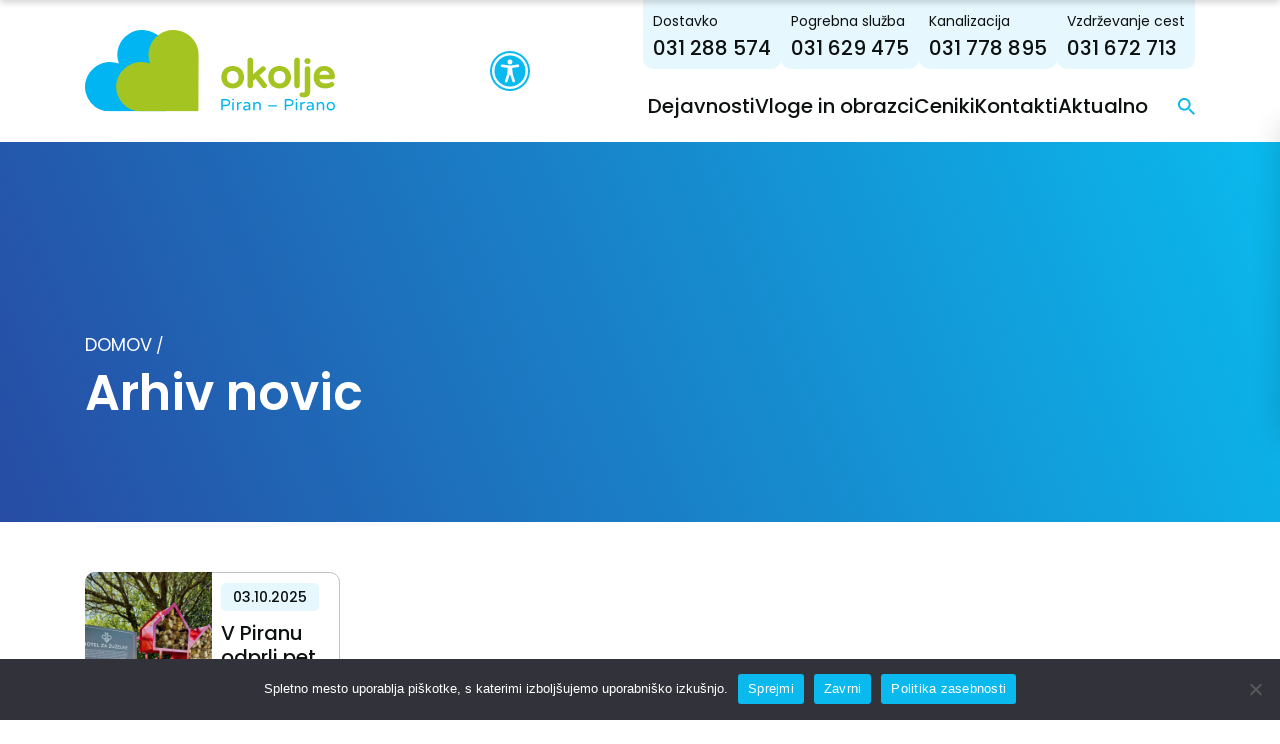

--- FILE ---
content_type: text/html; charset=UTF-8
request_url: https://okoljepiran.si/tag/otvoritev/
body_size: 8324
content:

<!DOCTYPE HTML>
<html lang="sl-SI" prefix="og: https://ogp.me/ns#">

<head>
    <meta charset="UTF-8">
    <meta name="viewport" content="width=device-width, initial-scale=1">

    <!-- FONTAWESOME KIT -->
    <script src="https://kit.fontawesome.com/f99060360b.js" crossorigin="anonymous"></script>

    <script src="https://maps.googleapis.com/maps/api/js?v=weekly&key=AIzaSyDSagEZLgTc1JePXAnyDD0Ae2bcK3aRSw4"></script>

    <link rel="profile" href="http://gmpg.org/xfn/11">
    <link rel="alternate" hreflang="sl" href="https://okoljepiran.si/tag/otvoritev/" />
<link rel="alternate" hreflang="x-default" href="https://okoljepiran.si/tag/otvoritev/" />

<!-- Search Engine Optimization by Rank Math - https://rankmath.com/ -->
<title>otvoritev - Okolje Piran</title>
<meta name="robots" content="follow, noindex"/>
<meta property="og:locale" content="sl_SI" />
<meta property="og:type" content="article" />
<meta property="og:title" content="otvoritev - Okolje Piran" />
<meta property="og:url" content="https://okoljepiran.si/tag/otvoritev/" />
<meta property="og:site_name" content="Okolje Piran" />
<meta name="twitter:card" content="summary_large_image" />
<meta name="twitter:title" content="otvoritev - Okolje Piran" />
<meta name="twitter:label1" content="Prispevki" />
<meta name="twitter:data1" content="1" />
<script type="application/ld+json" class="rank-math-schema">{"@context":"https://schema.org","@graph":[{"@type":"Place","@id":"https://okoljepiran.si/#place","address":{"@type":"PostalAddress","streetAddress":"Arze 1b","postalCode":"6310","addressLocality":"Piran","addressCountry":"SI"}},{"@type":"Organization","@id":"https://okoljepiran.si/#organization","name":"Javno podjetje OKOLJE Piran d.o.o.","url":"https://okoljepiran.si/wp-content/uploads/2020/02/Okolje-Piran_Logotip_01.png","email":"info@okoljepiran.si","address":{"@type":"PostalAddress","streetAddress":"Arze 1b","postalCode":"6310","addressLocality":"Piran","addressCountry":"SI"},"logo":{"@type":"ImageObject","@id":"https://okoljepiran.si/#logo","url":"https://okoljepiran.si/wp-content/uploads/2020/02/Okolje-Piran_Logotip_01.png","contentUrl":"https://okoljepiran.si/wp-content/uploads/2020/02/Okolje-Piran_Logotip_01.png","caption":"Okolje Piran","inLanguage":"sl-SI","width":"1450","height":"1813"},"contactPoint":[{"@type":"ContactPoint","telephone":"05 617 50 00","contactType":"customer support"}],"description":"Javno podjetje OKOLJE Piran, d.o.o. je bilo ustanovljeno z namenom, da na obmo\u010dju ob\u010dine Piran dolgoro\u010dno in trajnostno zagotavlja izvajanje obveznih gospodarskih javnih slu\u017eb, kot so ravnanje z odpadki, urejanje in \u010di\u0161\u010denje javnih povr\u0161in, odvajanje in \u010di\u0161\u010denje komunalne ter padavinske odpadne vode. Javno podjete OKOLJE Piran, d.o.o. je gospodarska dru\u017eba v 100-odstotni lasti Ob\u010dine Piran.","legalName":"Javno podjetje OKOLJE Piran d.o.o.","location":{"@id":"https://okoljepiran.si/#place"}},{"@type":"WebSite","@id":"https://okoljepiran.si/#website","url":"https://okoljepiran.si","name":"Okolje Piran","publisher":{"@id":"https://okoljepiran.si/#organization"},"inLanguage":"sl-SI"},{"@type":"BreadcrumbList","@id":"https://okoljepiran.si/tag/otvoritev/#breadcrumb","itemListElement":[{"@type":"ListItem","position":"1","item":{"@id":"https://okoljepiran.si","name":"Domov"}},{"@type":"ListItem","position":"2","item":{"@id":"https://okoljepiran.si/tag/otvoritev/","name":"otvoritev"}}]},{"@type":"CollectionPage","@id":"https://okoljepiran.si/tag/otvoritev/#webpage","url":"https://okoljepiran.si/tag/otvoritev/","name":"otvoritev - Okolje Piran","isPartOf":{"@id":"https://okoljepiran.si/#website"},"inLanguage":"sl-SI","breadcrumb":{"@id":"https://okoljepiran.si/tag/otvoritev/#breadcrumb"}}]}</script>
<!-- /Rank Math WordPress SEO plugin -->

<link rel='dns-prefetch' href='//cdn.jsdelivr.net' />
<link rel="alternate" type="application/rss+xml" title="Okolje Piran &raquo; otvoritev Vir oznake" href="https://okoljepiran.si/tag/otvoritev/feed/" />
<style id='wp-img-auto-sizes-contain-inline-css'>
img:is([sizes=auto i],[sizes^="auto," i]){contain-intrinsic-size:3000px 1500px}
/*# sourceURL=wp-img-auto-sizes-contain-inline-css */
</style>
<link rel='stylesheet' id='wp-block-library-css' href='https://okoljepiran.si/wp-includes/css/dist/block-library/style.min.css?ver=6.9' media='all' />

<style id='classic-theme-styles-inline-css'>
/*! This file is auto-generated */
.wp-block-button__link{color:#fff;background-color:#32373c;border-radius:9999px;box-shadow:none;text-decoration:none;padding:calc(.667em + 2px) calc(1.333em + 2px);font-size:1.125em}.wp-block-file__button{background:#32373c;color:#fff;text-decoration:none}
/*# sourceURL=/wp-includes/css/classic-themes.min.css */
</style>
<link rel='stylesheet' id='cookie-notice-front-css' href='https://okoljepiran.si/wp-content/plugins/cookie-notice/css/front.min.css?ver=2.5.11' media='all' />
<link rel='stylesheet' id='wpml-menu-item-0-css' href='https://okoljepiran.si/wp-content/plugins/sitepress-multilingual-cms/templates/language-switchers/menu-item/style.min.css?ver=1' media='all' />
<link rel='stylesheet' id='fancybox-css-css' href='https://cdn.jsdelivr.net/npm/@fancyapps/ui@5.0/dist/fancybox/fancybox.css?ver=6.9' media='all' />
<style id='generateblocks-inline-css'>
:root{--gb-container-width:1100px;}.gb-container .wp-block-image img{vertical-align:middle;}.gb-grid-wrapper .wp-block-image{margin-bottom:0;}.gb-highlight{background:none;}.gb-shape{line-height:0;}
/*# sourceURL=generateblocks-inline-css */
</style>
<link rel='stylesheet' id='main-css' href='https://okoljepiran.si/wp-content/themes/EmigmaPress/assets/dist/css/main-Cv6Mft0B.css' media='all' />
<link rel="https://api.w.org/" href="https://okoljepiran.si/wp-json/" /><link rel="alternate" title="JSON" type="application/json" href="https://okoljepiran.si/wp-json/wp/v2/tags/178" /><link rel="EditURI" type="application/rsd+xml" title="RSD" href="https://okoljepiran.si/xmlrpc.php?rsd" />
<meta name="generator" content="WPML ver:4.8.6 stt:27,46;" />
<!-- Google Tag Manager -->
<script>(function(w,d,s,l,i){w[l]=w[l]||[];w[l].push({'gtm.start':
new Date().getTime(),event:'gtm.js'});var f=d.getElementsByTagName(s)[0],
j=d.createElement(s),dl=l!='dataLayer'?'&l='+l:'';j.async=true;j.src=
'https://www.googletagmanager.com/gtm.js?id='+i+dl;f.parentNode.insertBefore(j,f);
})(window,document,'script','dataLayer','GTM-KRPSVPFG');</script>
<!-- End Google Tag Manager --><link rel="icon" href="https://okoljepiran.si/wp-content/uploads/2024/11/cropped-favico-32x32.png" sizes="32x32" />
<link rel="icon" href="https://okoljepiran.si/wp-content/uploads/2024/11/cropped-favico-192x192.png" sizes="192x192" />
<link rel="apple-touch-icon" href="https://okoljepiran.si/wp-content/uploads/2024/11/cropped-favico-180x180.png" />
<meta name="msapplication-TileImage" content="https://okoljepiran.si/wp-content/uploads/2024/11/cropped-favico-270x270.png" />
</head>

<body class="archive tag tag-otvoritev tag-178 wp-custom-logo wp-theme-EmigmaPress cookies-not-set" id="body">

    <!-- Google Tag Manager (noscript) -->
<noscript><iframe src="https://www.googletagmanager.com/ns.html?id=GTM-KRPSVPFG"
height="0" width="0" style="display:none;visibility:hidden"></iframe></noscript>
<!-- End Google Tag Manager (noscript) -->
    <div class="d-print-none pt-md-9 px-md-6 p-md-3 pt-5 pt-md-0  w-100" id="search-wrapper">
        <div class="container">
            <div class="row">
                <div class="col-12 px-md-8">
                    <div class="search-bar position-relative p-3 bg-white">
                        <form method="get" id="searchform" action="https://okoljepiran.si/" role="search" aria-label="SiteWide Search">

    <label class="assistive-text d-none" for="s">Iskanje po spletnem mestu</label>
    
    <div class="input-group d-flex">
        <i class="fas fa-search align-self-center position-absolute"></i>
        <input class="field form-control" id="search-query-input" name="s" type="text" spellcheck="false"
               placeholder="Vpiši iskani niz" value="" autofocus="true">

        <div class="loading d-none rounded-pill">
            <div class="d-flex align-items-center flex-column flex-md-row position-relative">
                <span class="loader"></span>
                <span class="text-primary ms-1 d-none d-md-block">Iskanje ...</span>                
            </div>
        </div>
    </div>

    <div class="search-helper">
        <span class="search-waiting-input d-none">
            Da bi iskalnik začel poizvedbo, prosim vnesite vsaj 4 znake        </span>
    </div>

</form>
                    </div>
                </div>
            </div>
        </div>
    </div>

    <div id="page" class="site">

        <header id="header" class="site-header">

            <div class="header-wrapper d-flex flex-column align-items-center justify-content-between">

                


                <!-- STICKY NAVBAR -->
                <div class="nav-wrapper d-flex flex-md-row flex-column align-items-center justify-content-md-between justify-content-center" id="nav-sticky">
                    <div class="container">
                        <div class="row">
                            <div class="col-12 col-md-5">
                                <div class="d-flex py-md-4 justify-content-between">
                                                                            <div class="desktop-logo d-none d-md-block">
                                            <a href="https://okoljepiran.si/" class="custom-logo-link" rel="home"><img src="https://okoljepiran.si/wp-content/uploads/2024/06/okoljepiran-logo.svg" class="custom-logo" alt="Okolje Piran" decoding="async" /></a>                                        </div>
                                                                    </div>
                            </div>
                            <div class="col-12 col-md-7">
                                <div class="d-flex flex-column justify-content-between h-100">

                                                                            <div class="numbers-wrapper d-none d-md-flex gap-2 align-self-end">

                                                                                            <div class="bg-primary-subtle rounded-bottom-2 p-2 pb-1 text-nowrap">
                                                    <p class="fs-4">Dostavko</p>
                                                    <a class="fs-10 fw-medium text-body" href="tel:031 288 574" >031 288 574</a>
                                                </div>
                                                                                            <div class="bg-primary-subtle rounded-bottom-2 p-2 pb-1 text-nowrap">
                                                    <p class="fs-4">Pogrebna služba</p>
                                                    <a class="fs-10 fw-medium text-body" href="tel:031 629 475" >031 629 475</a>
                                                </div>
                                                                                            <div class="bg-primary-subtle rounded-bottom-2 p-2 pb-1 text-nowrap">
                                                    <p class="fs-4">Kanalizacija</p>
                                                    <a class="fs-10 fw-medium text-body" href="tel:031 778 895" >031 778 895</a>
                                                </div>
                                                                                            <div class="bg-primary-subtle rounded-bottom-2 p-2 pb-1 text-nowrap">
                                                    <p class="fs-4">Vzdrževanje cest</p>
                                                    <a class="fs-10 fw-medium text-body" href="tel:031 672 713" >031 672 713</a>
                                                </div>
                                                                                        
                                        </div>
                                    
                                    <div class="main-menu-wrapper d-flex align-self-end py-3">
                                        <nav id="site-navigation-sticky" class="main-navigation">
                                            <div id="navbar-sticky" class="main-menu-container align-items-center"><ul id="main-menu" class="navbar-nav d-flex flex-column flex-md-row"><li id="menu-item-21" class="menu-item menu-item-type-post_type menu-item-object-page menu-item-21"><a href="https://okoljepiran.si/dejavnosti/">Dejavnosti</a></li>
<li id="menu-item-20" class="menu-item menu-item-type-post_type menu-item-object-page menu-item-20"><a href="https://okoljepiran.si/vloge-in-obrazci/">Vloge in obrazci</a></li>
<li id="menu-item-19" class="menu-item menu-item-type-post_type menu-item-object-page menu-item-19"><a href="https://okoljepiran.si/ceniki/">Ceniki</a></li>
<li id="menu-item-22" class="menu-item menu-item-type-post_type menu-item-object-page menu-item-22"><a href="https://okoljepiran.si/kontakti/">Kontakti</a></li>
<li id="menu-item-23" class="menu-item menu-item-type-post_type menu-item-object-page menu-item-23"><a href="https://okoljepiran.si/aktualno/">Aktualno</a></li>
</ul></div>                                        
                                        </nav>
                                        
                                        <a href="" class="ms-4 d-none d-md-block search-trigger" id="s-search-trigger">
                                            <i class="fas fa-search text-secondary"></i>
                                        </a>
                                    </div>

                                </div>
                            </div>
                        </div>
                    </div>

                </div>

                <!-- NAVBAR -->
                <div class="nav-wrapper d-flex flex-md-row flex-column align-items-center justify-content-md-between justify-content-center" id="nav">

                    <div class="container">
                        <div class="row">
                            <div class="col-12 col-md-5">

                                <div class="d-flex py-md-4 justify-content-between">
                                                                            <div class="desktop-logo d-none d-md-block">
                                            <a href="https://okoljepiran.si/" class="custom-logo-link" rel="home"><img src="https://okoljepiran.si/wp-content/uploads/2024/06/okoljepiran-logo.svg" class="custom-logo" alt="Okolje Piran" decoding="async" /></a>                                        </div>
                                    
                                    <div class="d-flex align-items-center justify-content-center">
                                                                            </div>

                                    <div id="a11y-icon" class="align-self-center">
                                        <img src="https://okoljepiran.si/wp-content/themes/EmigmaPress/assets/src/icons/a11y.svg" alt="">
                                    </div>

                                    
    <div id="emigma_a11y_toolbar" class="rounded-start-2 animate__animated sidenav-slide">


        <!--  -->

        
        <div id="grayscale">
            <div class="icon">
                <img src="https://okoljepiran.si/wp-content/themes/EmigmaPress/assets/src/icons/grayscale.svg" alt="grayscale-icon">
            </div>
            <span class="pl-2">
                Belo na črnem            </span>
        </div>

        

        
        <div id="fontsize">
            <div class="icon">
                <img src="https://okoljepiran.si/wp-content/themes/EmigmaPress/assets/src/icons/text-size.svg" alt="font-scale-icon">
            </div>
            <span class="text pl-2">
                Velikost pisave            </span>
        </div>

        

        
        <div id="links">
            <div class="icon">
                <img src="https://okoljepiran.si/wp-content/themes/EmigmaPress/assets/src/icons/links.svg" alt="links-icon">
            </div>
            <span class="text pl-2">
                Označi povezave            </span>
        </div>

        
        <hr>
        <div id="reset">
            <div class="icon">
                <img src="https://okoljepiran.si/wp-content/themes/EmigmaPress/assets/src/icons/reset.svg" alt="reset-icon">
            </div>
            <span class="text-rst pl-2"> Ponastavi </span>
        </div>

                    <div id="close-a11y" class="btn btn-primary w-100 d-flex justify-content-center">Zapri</div>
        
    </div>

    
                                </div>
                                
                            </div>
                            <div class="col-12 col-md-7">
                                
                                <div class="d-flex flex-column justify-content-between h-100">

                                                                            <div class="numbers-wrapper d-none d-md-flex gap-2 align-self-end">

                                                                                            <div class="bg-primary-subtle rounded-bottom-2 p-2 pb-1 text-nowrap">
                                                    <p class="fs-4">Dostavko</p>
                                                    <a class="fs-10 fw-medium text-body" href="tel:031 288 574" >031 288 574</a>
                                                </div>
                                                                                            <div class="bg-primary-subtle rounded-bottom-2 p-2 pb-1 text-nowrap">
                                                    <p class="fs-4">Pogrebna služba</p>
                                                    <a class="fs-10 fw-medium text-body" href="tel:031 629 475" >031 629 475</a>
                                                </div>
                                                                                            <div class="bg-primary-subtle rounded-bottom-2 p-2 pb-1 text-nowrap">
                                                    <p class="fs-4">Kanalizacija</p>
                                                    <a class="fs-10 fw-medium text-body" href="tel:031 778 895" >031 778 895</a>
                                                </div>
                                                                                            <div class="bg-primary-subtle rounded-bottom-2 p-2 pb-1 text-nowrap">
                                                    <p class="fs-4">Vzdrževanje cest</p>
                                                    <a class="fs-10 fw-medium text-body" href="tel:031 672 713" >031 672 713</a>
                                                </div>
                                                                                        
                                        </div>
                                    
                                    <div class="main-menu-wrapper d-flex align-self-end py-3">
                                        <nav id="site-navigation" class="main-navigation">
                                            <div id="navbar" class="main-menu-container align-items-center"><ul id="main-menu" class="navbar-nav d-flex flex-column flex-md-row"><li class="menu-item menu-item-type-post_type menu-item-object-page menu-item-21"><a href="https://okoljepiran.si/dejavnosti/">Dejavnosti</a></li>
<li class="menu-item menu-item-type-post_type menu-item-object-page menu-item-20"><a href="https://okoljepiran.si/vloge-in-obrazci/">Vloge in obrazci</a></li>
<li class="menu-item menu-item-type-post_type menu-item-object-page menu-item-19"><a href="https://okoljepiran.si/ceniki/">Ceniki</a></li>
<li class="menu-item menu-item-type-post_type menu-item-object-page menu-item-22"><a href="https://okoljepiran.si/kontakti/">Kontakti</a></li>
<li class="menu-item menu-item-type-post_type menu-item-object-page menu-item-23"><a href="https://okoljepiran.si/aktualno/">Aktualno</a></li>
</ul></div>
                                        </nav>

                                        <a href="" class="ms-4 d-none d-md-inline-flex search-trigger search-icon" id="search-trigger">
                                            <img class="align-self-center" src="https://okoljepiran.si/wp-content/themes/EmigmaPress/assets/src/icons/search-icon.svg" width="17px" height="17px" alt="">
                                        </a>
                                    </div>

                                </div>

                            </div>
                        </div>
                    </div>

                </div>

                <div class="mobile-nav position-fixed px-3 py-2 d-flex justify-content-end d-md-none gap-2">
                    
                    <div class="d-flex gap-3 justify-content-between w-100">
                        <div class="mobile-logo-wrapper" style="width: 100px">
                            <a href="https://okoljepiran.si/" class="custom-logo-link" rel="home"><img src="https://okoljepiran.si/wp-content/uploads/2024/06/okoljepiran-logo.svg" class="custom-logo" alt="Okolje Piran" decoding="async" /></a>                        </div>

                        <div class="d-flex gap-3">
                            <button class="d-flex align-self-center" id="mobile-search-trigger">
                                <i class="fa-regular fa-magnifying-glass text-white"></i>
                            </button>
                            
                            <div class="burger align-self-center d-flex flex-column justify-content-between" id="burger">
                                <div class="burger-bar top rounded-2 bg-white flex-shrink-0"></div>
                                <div class="burger-bar center rounded-2 bg-white flex-shrink-0"></div>
                                <div class="burger-bar bottom rounded-2 bg-white flex-shrink-0"></div>
                            </div>
                        </div>
                    </div>

                </div>

                <!--HERO SECTION-->
                                    


<div class="hero-wrapper position-relative w-100 d-flex py-3 py-md-6">
    <div class="container">
        <div class="row h-100">
            <div class="col-12 col-md-6">

                <div class="hero-content d-flex flex-column justify-content-end text-white h-100 py-3 py-md-6 pe-md-10">


                    <nav aria-label="breadcrumbs" class="rank-math-breadcrumb"><p><a href="https://okoljepiran.si">Domov</a><span class="separator"> / </span><span class="last">otvoritev</span></p></nav>
                    
                    <h1 class="mt-1 fw-semibold">
                        Arhiv novic                    </h1>

                                                                
                </div>

            </div>
        </div>
    </div>
</div>                
            </div> <!--header wrapper-->

        </header>
<main id="primary" class="site-main mt-6">

    <div class="container">
        <div class="row">
            <div class="col-12">
                                    <div class="layout-grid-4">
                                                    

<article class="content-post position-relative rounded-2 d-flex flex-column flex-md-row border border-light post-24456 post type-post status-publish format-standard has-post-thumbnail hentry category-novice tag-bauhaus-2 tag-hotel-za-zuzelke-2 tag-otvoritev tag-zatocisce-za-zuzelke tag-zuzelnjak">

	<a href="https://okoljepiran.si/v-piranu-odprli-pet-hotelov-za-zuzelke/" class="w-100 h-100 position-absolute" style="inset: 0; z-index: 1;">
	</a>
	
			<div class="feat-image position-relative" style="background:url('https://okoljepiran.si/wp-content/uploads/2025/10/Hotel_za_zuzelke-768x1024.jpg') center/cover no-repeat; margin: -1px" >
		</div>
	
	<div class="d-flex flex-column p-2 w-50">

		<p class="post-date fw-medium fs-4 bg-primary-subtle rounded-1 fit-content">03.10.2025</p>
		<h4 class="mt-2 mb-4">V Piranu odprli pet hotelov za žuželke</h4>

		<a class="d-inline-flex mt-auto mb-1 text-body fw-medium tdu" href="https://okoljepiran.si/v-piranu-odprli-pet-hotelov-za-zuzelke/">Preberi več</a>
	</div>

</article>                                            </div>

                    
                
            </div>
        </div>
    </div>

</main><!-- #main -->


	<footer id="footer" class="mt-4 mt-md-8">

		<div class="footer-content-wrapper text-white mt-5 px-md-9 py-6">
			
			<div class="container-xl">
				<div class="row">
					<div class="col-12 col-md-2 first-col">

						<div class="d-flex flex-column">

							<div class="turtle-wrapper">
								<img class="position-relative" src="https://okoljepiran.si/wp-content/themes/EmigmaPress/assets/src/images/turtle.png" alt="">
								<div class="turtle-shadow">	</div>
							</div>
							
							<img class="mt-3" src="https://okoljepiran.si/wp-content/themes/EmigmaPress/assets/src/icons/footer-logo.svg" alt="" width="95px">

															<div class="info-wrapper fs-4 mt-3 mb-4">
									<p>Javno podjetje<br />
Okolje Piran d.o.o.<br />
Arze 1 B<br />
6330 Piran</p>
								</div>
							
																								<p class="fs-2 mt-2">E-naslov</p>
									<a href="mailto:info@okoljepiran.si" class="fs-4 fw-medium">
										info@okoljepiran.si									</a>
																	<p class="fs-2 mt-2">Telefon</p>
									<a href="tel:05 617 50 00" class="fs-4 fw-medium">
										05 617 50 00									</a>
																	<p class="fs-2 mt-2">Fax</p>
									<a href="tel:05 617 50 15" class="fs-4 fw-medium">
										05 617 50 15									</a>
															
						</div>

					</div>
					<div class="col-12 col-md-3 mt-4 mt-md-0 second-col">

						<h6 class="fs-4 text-uppercase">Kazalo strani</h6>

						<nav id="footer-navigation" class="footer-navigation mt-2">
							<div id="f-navbar" class="footer-menu-container align-items-center"><ul id="footer-menu" class="f-navbar-nav d-flex flex-column gap-2 p-0"><li id="menu-item-316" class="menu-item menu-item-type-post_type menu-item-object-page menu-item-has-children menu-item-316"><a href="https://okoljepiran.si/dejavnosti/">Dejavnosti</a>
<ul class="sub-menu">
	<li id="menu-item-323" class="menu-item menu-item-type-post_type menu-item-object-page menu-item-323"><a href="https://okoljepiran.si/dejavnosti/ravnanje-z-odpadki-in-urejanje-javnih-povrsin/">Ravnanje z odpadki in urejanje javnih površin</a></li>
	<li id="menu-item-319" class="menu-item menu-item-type-post_type menu-item-object-page menu-item-319"><a href="https://okoljepiran.si/dejavnosti/parkirisca-in-promet/">Parkirišča in promet</a></li>
	<li id="menu-item-321" class="menu-item menu-item-type-post_type menu-item-object-page menu-item-321"><a href="https://okoljepiran.si/dejavnosti/pokopaliska-in-pogrebna-dejavnost/">Pokopališka in pogrebna dejavnost</a></li>
	<li id="menu-item-24064" class="menu-item menu-item-type-post_type menu-item-object-page menu-item-24064"><a href="https://okoljepiran.si/dejavnosti/pristanisca/">Pristanišča</a></li>
	<li id="menu-item-324" class="menu-item menu-item-type-post_type menu-item-object-page menu-item-324"><a href="https://okoljepiran.si/dejavnosti/ravnanje-z-odpadnimi-vodami/">Ravnanje z odpadnimi vodami</a></li>
	<li id="menu-item-1477" class="menu-item menu-item-type-post_type menu-item-object-page menu-item-1477"><a href="https://okoljepiran.si/dejavnosti/urejanje-parkov-in-parkovnih-povrsin/">Urejanje parkov in parkovnih površin</a></li>
	<li id="menu-item-1476" class="menu-item menu-item-type-post_type menu-item-object-page menu-item-1476"><a href="https://okoljepiran.si/dejavnosti/plaza-portoroz/">Plaža Portorož</a></li>
	<li id="menu-item-1474" class="menu-item menu-item-type-post_type menu-item-object-page menu-item-1474"><a href="https://okoljepiran.si/dejavnosti/trznica/">Tržnica</a></li>
	<li id="menu-item-1478" class="menu-item menu-item-type-post_type menu-item-object-page menu-item-1478"><a href="https://okoljepiran.si/dejavnosti/javne-sanitarije-in-pitniki/">Javne sanitarije in pitniki</a></li>
	<li id="menu-item-1479" class="menu-item menu-item-type-post_type menu-item-object-page menu-item-1479"><a href="https://okoljepiran.si/dejavnosti/ravnanje-z-odpadki-in-urejanje-javnih-povrsin/center-ponovne-uporabe-druga-roka/">Center ponovne uporabe »Druga Roka«</a></li>
	<li id="menu-item-24065" class="menu-item menu-item-type-post_type menu-item-object-page menu-item-24065"><a href="https://okoljepiran.si/dejavnosti/ostale-dejavnosti/">Ostale dejavnosti</a></li>
</ul>
</li>
<li id="menu-item-334" class="menu-item menu-item-type-post_type menu-item-object-page menu-item-334"><a href="https://okoljepiran.si/vloge-in-obrazci/">Vloge in obrazci</a></li>
<li id="menu-item-315" class="menu-item menu-item-type-post_type menu-item-object-page menu-item-315"><a href="https://okoljepiran.si/ceniki/">Ceniki</a></li>
<li id="menu-item-327" class="menu-item menu-item-type-post_type menu-item-object-page menu-item-327"><a href="https://okoljepiran.si/kontakti/">Kontakti</a></li>
<li id="menu-item-314" class="menu-item menu-item-type-post_type menu-item-object-page menu-item-314"><a href="https://okoljepiran.si/aktualno/">Aktualno</a></li>
<li id="menu-item-1497" class="menu-item menu-item-type-post_type menu-item-object-page menu-item-has-children menu-item-1497"><a href="https://okoljepiran.si/o-podjetju/">O podjetju</a>
<ul class="sub-menu">
	<li id="menu-item-331" class="menu-item menu-item-type-post_type menu-item-object-page menu-item-331"><a href="https://okoljepiran.si/o-podjetju/organiziranost-druzbe/">Organiziranost družbe</a></li>
	<li id="menu-item-1480" class="menu-item menu-item-type-post_type menu-item-object-page menu-item-1480"><a href="https://okoljepiran.si/o-podjetju/informacije-javnega-znacaja/">Informacije javnega značaja</a></li>
	<li id="menu-item-459" class="menu-item menu-item-type-post_type menu-item-object-page menu-item-459"><a href="https://okoljepiran.si/o-podjetju/letna-porocila/">Letna poročila</a></li>
	<li id="menu-item-19289" class="menu-item menu-item-type-custom menu-item-object-custom menu-item-19289"><a href="https://okoljepiran.si/razpisi-in-javna-narocila/">Razpisi in javna naročila</a></li>
</ul>
</li>
</ul></div>						</nav>

					</div>
					<div class="col-12 col-md-3 mt-4 mt-md-0 third-col">

						<h6 class="fs-4 text-uppercase">Dežurne službe</h6>

													<div class="bg-primary-subtle ps-2 pe-3 py-1 mt-2 text-body rounded-2">
								<p class="fs-4">Kanalizacija</p>
								<h4 class="fw-medium">031 778 895</h4>
							</div>
													<div class="bg-primary-subtle ps-2 pe-3 py-1 mt-2 text-body rounded-2">
								<p class="fs-4">Vzdrževanje cest</p>
								<h4 class="fw-medium">031 672 713</h4>
							</div>
													<div class="bg-primary-subtle ps-2 pe-3 py-1 mt-2 text-body rounded-2">
								<p class="fs-4">Pogrebna služba</p>
								<h4 class="fw-medium">031 629 475</h4>
							</div>
													<div class="bg-primary-subtle ps-2 pe-3 py-1 mt-2 text-body rounded-2">
								<p class="fs-4">Zimska služba</p>
								<h4 class="fw-medium">031 672 713</h4>
							</div>
						
						<div class="bg-primary-subtle p-2 rounded-2 mt-5 mt-md-7">
							<a href="https://kareta-carletta.okoljepiran.si/" target="_blank" class="d-block" title="Iskalnik odpadkov">
								<img  src="https://okoljepiran.si/wp-content/themes/EmigmaPress/assets/src/images/kk-logo.png"
									alt="Logo s povezavo na iskalnik odpadkov"  
									class="object-fit-contain" 
									style="max-width: 100%;"
									>
							</a>
						</div>

					</div>
					<div class="col-12 col-md-4 mt-4 mt-md-0 ps-md-6 fourth-col">
						<h6 class="fs-4 text-uppercase">Blagajna</h6>
						<p class="fs-4 mt-2 mb-4">Blagajna se nahaja na sedežu podjetja (Arze 1B, 6330 Piran)</p>
																											<p class="fs-2 mt-2">Obratovalni čas</p>
								<p class="fs-4 fw-medium">Ponedeljek, petek: 8.00 - 10.00 / 11.00-13.00</p>
															<p class="fs-2 mt-2"></p>
								<p class="fs-4 fw-medium">Sreda: 8.00 - 10.00 / 11.00 - 15.00</p>
															<p class="fs-2 mt-2">Telefon</p>
								<p class="fs-4 fw-medium">05 617 50 29</p>
																		</div>
				</div>
			</div>

		</div>

		<!--BOTTOM BAR-->
		<section class="bg-primary">
			<div class="container-xl">
				<div class="row">
					<div class="col-12">
					
						<div class="d-flex flex-column flex-md-row justify-content-between pt-3 fs-5 gap-2 gap-md-0 pb-3">

							<p>© 2026 Okolje Piran</p>

							<nav id="privacy-navigation" class="privacy-navigation ms-md-4">
								<div id="f-navbar" class="footer-menu-container align-items-center"><ul id="privacy-menu" class="f-navbar-nav d-flex flex-column flex-md-row gap-1 gap-md-2 list-unstyled"><li id="menu-item-22788" class="menu-item menu-item-type-post_type menu-item-object-page menu-item-privacy-policy menu-item-22788"><a rel="privacy-policy" href="https://okoljepiran.si/politika-zasebnosti-in-varovanje-osebnih-podatkov/">Politika zasebnosti in varovanje osebnih podatkov</a></li>
<li id="menu-item-22795" class="menu-item menu-item-type-post_type menu-item-object-page menu-item-22795"><a href="https://okoljepiran.si/izjava-o-dostopnosti/">Izjava o dostopnosti</a></li>
</ul></div>							</nav>

							<p class="ms-md-auto mt-3 mt-md-0">
								Avtorji: 								<a class="fw-semibold text-body" href="https://emigma.com/" target="_blank">Emigma</a>
							</p>

						</div>
		
					</div>
				</div>
			</div>
		</section>


	</footer>

</div><!-- #page -->

<script type="speculationrules">
{"prefetch":[{"source":"document","where":{"and":[{"href_matches":"/*"},{"not":{"href_matches":["/wp-*.php","/wp-admin/*","/wp-content/uploads/*","/wp-content/*","/wp-content/plugins/*","/wp-content/themes/EmigmaPress/*","/*\\?(.+)"]}},{"not":{"selector_matches":"a[rel~=\"nofollow\"]"}},{"not":{"selector_matches":".no-prefetch, .no-prefetch a"}}]},"eagerness":"conservative"}]}
</script>
<script id="wpml-cookie-js-extra">
var wpml_cookies = {"wp-wpml_current_language":{"value":"sl","expires":1,"path":"/"}};
var wpml_cookies = {"wp-wpml_current_language":{"value":"sl","expires":1,"path":"/"}};
//# sourceURL=wpml-cookie-js-extra
</script>
<script src="https://okoljepiran.si/wp-content/plugins/sitepress-multilingual-cms/res/js/cookies/language-cookie.js?ver=486900" id="wpml-cookie-js" defer data-wp-strategy="defer"></script>
<script id="cookie-notice-front-js-before">
var cnArgs = {"ajaxUrl":"https:\/\/okoljepiran.si\/wp-admin\/admin-ajax.php","nonce":"d9df11a4cd","hideEffect":"none","position":"bottom","onScroll":false,"onScrollOffset":100,"onClick":false,"cookieName":"cookie_notice_accepted","cookieTime":2592000,"cookieTimeRejected":2592000,"globalCookie":false,"redirection":false,"cache":false,"revokeCookies":false,"revokeCookiesOpt":"automatic"};

//# sourceURL=cookie-notice-front-js-before
</script>
<script src="https://okoljepiran.si/wp-content/plugins/cookie-notice/js/front.min.js?ver=2.5.11" id="cookie-notice-front-js"></script>
<script src="https://cdn.jsdelivr.net/npm/@fancyapps/ui@5.0/dist/fancybox/fancybox.umd.js?ver=6.9" id="fancybox-js-js"></script>
<script src="https://okoljepiran.si/wp-includes/js/jquery/jquery.min.js?ver=3.7.1" id="jquery-core-js"></script>
<script src="https://okoljepiran.si/wp-includes/js/jquery/jquery-migrate.min.js?ver=3.4.1" id="jquery-migrate-js"></script>
<script src="https://okoljepiran.si/wp-content/themes/EmigmaPress/node_modules/autocomplete.js/dist/autocomplete.jquery.min.js?ver=1" id="autocomplete-js"></script>
<script id="main-js-extra">
var siteVars = {"ajaxUrl":"https://okoljepiran.si/wp-admin/admin-ajax.php","parkGeo":"https://okoljepiran.si/wp-content/themes/EmigmaPress/assets/src/gmaps_assets/parkirisca.geojson","drinkersGeo":"https://okoljepiran.si/wp-content/themes/EmigmaPress/assets/src/gmaps_assets/pitniki.geojson","templateDirectory":"https://okoljepiran.si/wp-content/themes/EmigmaPress"};
//# sourceURL=main-js-extra
</script>
<script src="https://okoljepiran.si/wp-content/themes/EmigmaPress/assets/dist/js/main-DkzolrM7.js" id="main-js"></script>

		<!-- Cookie Notice plugin v2.5.11 by Hu-manity.co https://hu-manity.co/ -->
		<div id="cookie-notice" role="dialog" class="cookie-notice-hidden cookie-revoke-hidden cn-position-bottom" aria-label="Cookie Notice" style="background-color: rgba(50,50,58,1);"><div class="cookie-notice-container" style="color: #fff"><span id="cn-notice-text" class="cn-text-container">Spletno mesto uporablja piškotke, s katerimi izboljšujemo uporabniško izkušnjo.</span><span id="cn-notice-buttons" class="cn-buttons-container"><button id="cn-accept-cookie" data-cookie-set="accept" class="cn-set-cookie cn-button" aria-label="Sprejmi" style="background-color: #0abaee">Sprejmi</button><button id="cn-refuse-cookie" data-cookie-set="refuse" class="cn-set-cookie cn-button" aria-label="Zavrni" style="background-color: #0abaee">Zavrni</button><button data-link-url="https://okoljepiran.si/politika-zasebnosti-in-varovanje-osebnih-podatkov/" data-link-target="_blank" id="cn-more-info" class="cn-more-info cn-button" aria-label="Politika zasebnosti" style="background-color: #0abaee">Politika zasebnosti</button></span><button type="button" id="cn-close-notice" data-cookie-set="accept" class="cn-close-icon" aria-label="Zavrni"></button></div>
			
		</div>
		<!-- / Cookie Notice plugin -->
<div class="" id="overlay"></div>

</body>
</html>


--- FILE ---
content_type: image/svg+xml
request_url: https://okoljepiran.si/wp-content/themes/EmigmaPress/assets/src/icons/reset.svg
body_size: 947
content:
<?xml version="1.0" encoding="UTF-8"?>
<svg xmlns="http://www.w3.org/2000/svg" xmlns:xlink="http://www.w3.org/1999/xlink" width="25px" height="25px" viewBox="0 0 25 25" version="1.1">
<g id="surface1">
<path style=" stroke:none;fill-rule:nonzero;fill:rgb(0%,0%,0%);fill-opacity:1;" d="M 12.5 16.667969 C 14.242188 16.667969 15.625 15.28125 15.625 13.542969 C 15.625 11.804688 14.242188 10.417969 12.5 10.417969 C 10.757812 10.417969 9.375 11.804688 9.375 13.542969 C 9.375 15.28125 10.757812 16.667969 12.5 16.667969 Z M 12.5 16.667969 "/>
<path style=" stroke:none;fill-rule:nonzero;fill:rgb(0%,0%,0%);fill-opacity:1;" d="M 21.683594 11.652344 C 21.4375 10.453125 20.960938 9.3125 20.273438 8.300781 C 19.597656 7.300781 18.738281 6.441406 17.742188 5.769531 C 16.726562 5.082031 15.589844 4.601562 14.386719 4.355469 C 13.757812 4.226562 13.117188 4.164062 12.472656 4.167969 L 12.472656 2.082031 L 8.332031 5.207031 L 12.472656 8.332031 L 12.472656 6.253906 C 12.976562 6.25 13.480469 6.296875 13.96875 6.398438 C 14.902344 6.589844 15.785156 6.960938 16.574219 7.496094 C 17.351562 8.019531 18.023438 8.6875 18.546875 9.464844 C 19.359375 10.667969 19.792969 12.089844 19.792969 13.542969 C 19.792969 14.515625 19.597656 15.480469 19.21875 16.378906 C 19.035156 16.8125 18.808594 17.226562 18.546875 17.617188 C 18.285156 18.003906 17.984375 18.367188 17.652344 18.699219 C 16.644531 19.707031 15.367188 20.398438 13.972656 20.6875 C 13 20.882812 12 20.882812 11.03125 20.6875 C 10.097656 20.496094 9.210938 20.121094 8.425781 19.589844 C 7.648438 19.066406 6.980469 18.394531 6.457031 17.621094 C 5.640625 16.414062 5.207031 14.996094 5.207031 13.542969 L 3.125 13.542969 C 3.125 15.410156 3.683594 17.234375 4.726562 18.785156 C 5.402344 19.78125 6.261719 20.640625 7.257812 21.316406 C 8.804688 22.363281 10.632812 22.921875 12.5 22.917969 C 13.132812 22.917969 13.769531 22.851562 14.390625 22.726562 C 15.589844 22.480469 16.726562 22 17.742188 21.316406 C 18.238281 20.980469 18.703125 20.59375 19.128906 20.167969 C 19.550781 19.742188 19.9375 19.28125 20.273438 18.78125 C 21.320312 17.234375 21.878906 15.410156 21.875 13.542969 C 21.875 12.90625 21.8125 12.273438 21.683594 11.652344 Z M 21.683594 11.652344 "/>
</g>
</svg>


--- FILE ---
content_type: image/svg+xml
request_url: https://okoljepiran.si/wp-content/themes/EmigmaPress/assets/src/icons/links.svg
body_size: 654
content:
<?xml version="1.0" encoding="UTF-8"?>
<svg xmlns="http://www.w3.org/2000/svg" xmlns:xlink="http://www.w3.org/1999/xlink" width="25px" height="25px" viewBox="0 0 25 25" version="1.1">
<g id="surface1">
<path style="fill:none;stroke-width:2;stroke-linecap:round;stroke-linejoin:round;stroke:rgb(0%,0%,0%);stroke-opacity:1;stroke-miterlimit:4;" d="M 10.00125 13.00125 C 10.42875 13.575 10.97625 14.0475 11.60625 14.3925 C 12.23625 14.7375 12.93 14.94 13.64625 14.9925 C 14.3625 15.045 15.07875 14.94 15.75 14.68875 C 16.425 14.4375 17.0325 14.0475 17.53875 13.54125 L 20.53875 10.54125 C 21.45 9.59625 21.95625 8.3325 21.945 7.02375 C 21.93375 5.71125 21.405 4.45875 20.47875 3.5325 C 19.5525 2.6025 18.3 2.0775 16.9875 2.06625 C 15.675 2.055 14.415 2.5575 13.47 3.46875 L 11.74875 5.17875 M 13.99875 10.99875 C 13.57125 10.425 13.02375 9.9525 12.39375 9.6075 C 11.76375 9.2625 11.07 9.06 10.35375 9.0075 C 9.6375 8.955 8.92125 9.06 8.25 9.31125 C 7.57875 9.5625 6.9675 9.9525 6.46125 10.45875 L 3.46125 13.45875 C 2.55 14.40375 2.04375 15.6675 2.055 16.97625 C 2.07 18.28875 2.595 19.54125 3.52125 20.4675 C 4.4475 21.3975 5.70375 21.9225 7.0125 21.93375 C 8.325 21.945 9.58875 21.4425 10.53 20.53125 L 12.24 18.82125 " transform="matrix(1.041667,0,0,1.041667,0,0)"/>
</g>
</svg>
